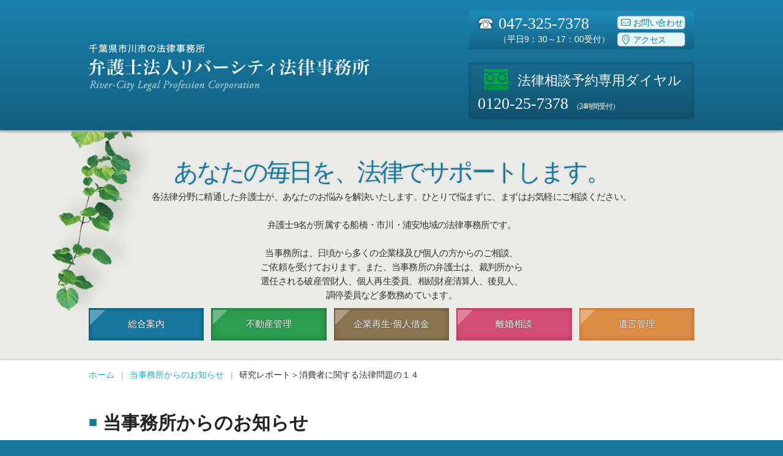

--- FILE ---
content_type: text/html; charset=UTF-8
request_url: https://www.rclo.jp/news/2480/
body_size: 9035
content:
<!DOCTYPE html>
<!--[if IE 8]> 				 <html class="no-js lt-ie9" lang="ja" > <![endif]-->
<!--[if gt IE 8]><!--> <html class="no-js" lang="ja"> <!--<![endif]-->
<head>
<meta charset="utf-8">
<meta name="viewport" content="width=device-width">
<title>研究レポート＞消費者に関する法律問題の１４ ｜ 千葉県の弁護士9名　弁護士法人リバーシティ法律事務所 千葉の法律相談 -千葉県弁護士会所属-</title>
<meta name="keywords" content="当事務所からのお知らせ,千葉の弁護士,船橋の弁護士,市川の弁護士,弁護士,女性弁護士,弁護士事務所"/>
<meta name="description" content="川名秀太弁護士が研究レポート＞消費者に関する法律問題＞14　消費者契約法（１４）※平成３０年改正の概要を掲載しました。 当事務所は法律全般の法律相談を承ります。お気軽にお問い合わせください。"/>
<meta name='robots' content='max-image-preview:large'/>
<style>img:is([sizes="auto" i], [sizes^="auto," i]) {contain-intrinsic-size:3000px 1500px}</style>
<link rel="alternate" type="application/rss+xml" title="千葉県の弁護士9名　弁護士法人リバーシティ法律事務所 千葉の法律相談 -千葉県弁護士会所属- &raquo; 研究レポート＞消費者に関する法律問題の１４ のコメントのフィード" href="https://www.rclo.jp/news/2480/feed/"/>
<style id='wp-emoji-styles-inline-css' type='text/css'>img.wp-smiley,img.emoji{display:inline!important;border:none!important;box-shadow:none!important;height:1em!important;width:1em!important;margin:0 .07em!important;vertical-align:-.1em!important;background:none!important;padding:0!important}</style><link rel='stylesheet' id='wp-block-library-css' href='https://www.rclo.jp/wp-includes/css/dist/block-library/style.min.css?ver=6.8.3' type='text/css' media='all'/><style id='classic-theme-styles-inline-css' type='text/css'>.wp-block-button__link{color:#fff;background-color:#32373c;border-radius:9999px;box-shadow:none;text-decoration:none;padding:calc(.667em + 2px) calc(1.333em + 2px);font-size:1.125em}.wp-block-file__button{background:#32373c;color:#fff;text-decoration:none}</style><style id='global-styles-inline-css' type='text/css'>:root{--wp--preset--aspect-ratio--square:1;--wp--preset--aspect-ratio--4-3: 4/3;--wp--preset--aspect-ratio--3-4: 3/4;--wp--preset--aspect-ratio--3-2: 3/2;--wp--preset--aspect-ratio--2-3: 2/3;--wp--preset--aspect-ratio--16-9: 16/9;--wp--preset--aspect-ratio--9-16: 9/16;--wp--preset--color--black:#000;--wp--preset--color--cyan-bluish-gray:#abb8c3;--wp--preset--color--white:#fff;--wp--preset--color--pale-pink:#f78da7;--wp--preset--color--vivid-red:#cf2e2e;--wp--preset--color--luminous-vivid-orange:#ff6900;--wp--preset--color--luminous-vivid-amber:#fcb900;--wp--preset--color--light-green-cyan:#7bdcb5;--wp--preset--color--vivid-green-cyan:#00d084;--wp--preset--color--pale-cyan-blue:#8ed1fc;--wp--preset--color--vivid-cyan-blue:#0693e3;--wp--preset--color--vivid-purple:#9b51e0;--wp--preset--gradient--vivid-cyan-blue-to-vivid-purple:linear-gradient(135deg,rgba(6,147,227,1) 0%,#9b51e0 100%);--wp--preset--gradient--light-green-cyan-to-vivid-green-cyan:linear-gradient(135deg,#7adcb4 0%,#00d082 100%);--wp--preset--gradient--luminous-vivid-amber-to-luminous-vivid-orange:linear-gradient(135deg,rgba(252,185,0,1) 0%,rgba(255,105,0,1) 100%);--wp--preset--gradient--luminous-vivid-orange-to-vivid-red:linear-gradient(135deg,rgba(255,105,0,1) 0%,#cf2e2e 100%);--wp--preset--gradient--very-light-gray-to-cyan-bluish-gray:linear-gradient(135deg,#eee 0%,#a9b8c3 100%);--wp--preset--gradient--cool-to-warm-spectrum:linear-gradient(135deg,#4aeadc 0%,#9778d1 20%,#cf2aba 40%,#ee2c82 60%,#fb6962 80%,#fef84c 100%);--wp--preset--gradient--blush-light-purple:linear-gradient(135deg,#ffceec 0%,#9896f0 100%);--wp--preset--gradient--blush-bordeaux:linear-gradient(135deg,#fecda5 0%,#fe2d2d 50%,#6b003e 100%);--wp--preset--gradient--luminous-dusk:linear-gradient(135deg,#ffcb70 0%,#c751c0 50%,#4158d0 100%);--wp--preset--gradient--pale-ocean:linear-gradient(135deg,#fff5cb 0%,#b6e3d4 50%,#33a7b5 100%);--wp--preset--gradient--electric-grass:linear-gradient(135deg,#caf880 0%,#71ce7e 100%);--wp--preset--gradient--midnight:linear-gradient(135deg,#020381 0%,#2874fc 100%);--wp--preset--font-size--small:13px;--wp--preset--font-size--medium:20px;--wp--preset--font-size--large:36px;--wp--preset--font-size--x-large:42px;--wp--preset--spacing--20:.44rem;--wp--preset--spacing--30:.67rem;--wp--preset--spacing--40:1rem;--wp--preset--spacing--50:1.5rem;--wp--preset--spacing--60:2.25rem;--wp--preset--spacing--70:3.38rem;--wp--preset--spacing--80:5.06rem;--wp--preset--shadow--natural:6px 6px 9px rgba(0,0,0,.2);--wp--preset--shadow--deep:12px 12px 50px rgba(0,0,0,.4);--wp--preset--shadow--sharp:6px 6px 0 rgba(0,0,0,.2);--wp--preset--shadow--outlined:6px 6px 0 -3px rgba(255,255,255,1) , 6px 6px rgba(0,0,0,1);--wp--preset--shadow--crisp:6px 6px 0 rgba(0,0,0,1)}:where(.is-layout-flex){gap:.5em}:where(.is-layout-grid){gap:.5em}body .is-layout-flex{display:flex}.is-layout-flex{flex-wrap:wrap;align-items:center}.is-layout-flex > :is(*, div){margin:0}body .is-layout-grid{display:grid}.is-layout-grid > :is(*, div){margin:0}:where(.wp-block-columns.is-layout-flex){gap:2em}:where(.wp-block-columns.is-layout-grid){gap:2em}:where(.wp-block-post-template.is-layout-flex){gap:1.25em}:where(.wp-block-post-template.is-layout-grid){gap:1.25em}.has-black-color{color:var(--wp--preset--color--black)!important}.has-cyan-bluish-gray-color{color:var(--wp--preset--color--cyan-bluish-gray)!important}.has-white-color{color:var(--wp--preset--color--white)!important}.has-pale-pink-color{color:var(--wp--preset--color--pale-pink)!important}.has-vivid-red-color{color:var(--wp--preset--color--vivid-red)!important}.has-luminous-vivid-orange-color{color:var(--wp--preset--color--luminous-vivid-orange)!important}.has-luminous-vivid-amber-color{color:var(--wp--preset--color--luminous-vivid-amber)!important}.has-light-green-cyan-color{color:var(--wp--preset--color--light-green-cyan)!important}.has-vivid-green-cyan-color{color:var(--wp--preset--color--vivid-green-cyan)!important}.has-pale-cyan-blue-color{color:var(--wp--preset--color--pale-cyan-blue)!important}.has-vivid-cyan-blue-color{color:var(--wp--preset--color--vivid-cyan-blue)!important}.has-vivid-purple-color{color:var(--wp--preset--color--vivid-purple)!important}.has-black-background-color{background-color:var(--wp--preset--color--black)!important}.has-cyan-bluish-gray-background-color{background-color:var(--wp--preset--color--cyan-bluish-gray)!important}.has-white-background-color{background-color:var(--wp--preset--color--white)!important}.has-pale-pink-background-color{background-color:var(--wp--preset--color--pale-pink)!important}.has-vivid-red-background-color{background-color:var(--wp--preset--color--vivid-red)!important}.has-luminous-vivid-orange-background-color{background-color:var(--wp--preset--color--luminous-vivid-orange)!important}.has-luminous-vivid-amber-background-color{background-color:var(--wp--preset--color--luminous-vivid-amber)!important}.has-light-green-cyan-background-color{background-color:var(--wp--preset--color--light-green-cyan)!important}.has-vivid-green-cyan-background-color{background-color:var(--wp--preset--color--vivid-green-cyan)!important}.has-pale-cyan-blue-background-color{background-color:var(--wp--preset--color--pale-cyan-blue)!important}.has-vivid-cyan-blue-background-color{background-color:var(--wp--preset--color--vivid-cyan-blue)!important}.has-vivid-purple-background-color{background-color:var(--wp--preset--color--vivid-purple)!important}.has-black-border-color{border-color:var(--wp--preset--color--black)!important}.has-cyan-bluish-gray-border-color{border-color:var(--wp--preset--color--cyan-bluish-gray)!important}.has-white-border-color{border-color:var(--wp--preset--color--white)!important}.has-pale-pink-border-color{border-color:var(--wp--preset--color--pale-pink)!important}.has-vivid-red-border-color{border-color:var(--wp--preset--color--vivid-red)!important}.has-luminous-vivid-orange-border-color{border-color:var(--wp--preset--color--luminous-vivid-orange)!important}.has-luminous-vivid-amber-border-color{border-color:var(--wp--preset--color--luminous-vivid-amber)!important}.has-light-green-cyan-border-color{border-color:var(--wp--preset--color--light-green-cyan)!important}.has-vivid-green-cyan-border-color{border-color:var(--wp--preset--color--vivid-green-cyan)!important}.has-pale-cyan-blue-border-color{border-color:var(--wp--preset--color--pale-cyan-blue)!important}.has-vivid-cyan-blue-border-color{border-color:var(--wp--preset--color--vivid-cyan-blue)!important}.has-vivid-purple-border-color{border-color:var(--wp--preset--color--vivid-purple)!important}.has-vivid-cyan-blue-to-vivid-purple-gradient-background{background:var(--wp--preset--gradient--vivid-cyan-blue-to-vivid-purple)!important}.has-light-green-cyan-to-vivid-green-cyan-gradient-background{background:var(--wp--preset--gradient--light-green-cyan-to-vivid-green-cyan)!important}.has-luminous-vivid-amber-to-luminous-vivid-orange-gradient-background{background:var(--wp--preset--gradient--luminous-vivid-amber-to-luminous-vivid-orange)!important}.has-luminous-vivid-orange-to-vivid-red-gradient-background{background:var(--wp--preset--gradient--luminous-vivid-orange-to-vivid-red)!important}.has-very-light-gray-to-cyan-bluish-gray-gradient-background{background:var(--wp--preset--gradient--very-light-gray-to-cyan-bluish-gray)!important}.has-cool-to-warm-spectrum-gradient-background{background:var(--wp--preset--gradient--cool-to-warm-spectrum)!important}.has-blush-light-purple-gradient-background{background:var(--wp--preset--gradient--blush-light-purple)!important}.has-blush-bordeaux-gradient-background{background:var(--wp--preset--gradient--blush-bordeaux)!important}.has-luminous-dusk-gradient-background{background:var(--wp--preset--gradient--luminous-dusk)!important}.has-pale-ocean-gradient-background{background:var(--wp--preset--gradient--pale-ocean)!important}.has-electric-grass-gradient-background{background:var(--wp--preset--gradient--electric-grass)!important}.has-midnight-gradient-background{background:var(--wp--preset--gradient--midnight)!important}.has-small-font-size{font-size:var(--wp--preset--font-size--small)!important}.has-medium-font-size{font-size:var(--wp--preset--font-size--medium)!important}.has-large-font-size{font-size:var(--wp--preset--font-size--large)!important}.has-x-large-font-size{font-size:var(--wp--preset--font-size--x-large)!important}:where(.wp-block-post-template.is-layout-flex){gap:1.25em}:where(.wp-block-post-template.is-layout-grid){gap:1.25em}:where(.wp-block-columns.is-layout-flex){gap:2em}:where(.wp-block-columns.is-layout-grid){gap:2em}:root :where(.wp-block-pullquote){font-size:1.5em;line-height:1.6}</style><script data-pagespeed-orig-type="text/javascript" type="text/psajs" data-pagespeed-orig-index="0">//<![CDATA[
window._wpemojiSettings={"baseUrl":"https:\/\/s.w.org\/images\/core\/emoji\/16.0.1\/72x72\/","ext":".png","svgUrl":"https:\/\/s.w.org\/images\/core\/emoji\/16.0.1\/svg\/","svgExt":".svg","source":{"concatemoji":"https:\/\/www.rclo.jp\/wp-includes\/js\/wp-emoji-release.min.js?ver=6.8.3"}};!function(s,n){var o,i,e;function c(e){try{var t={supportTests:e,timestamp:(new Date).valueOf()};sessionStorage.setItem(o,JSON.stringify(t))}catch(e){}}function p(e,t,n){e.clearRect(0,0,e.canvas.width,e.canvas.height),e.fillText(t,0,0);var t=new Uint32Array(e.getImageData(0,0,e.canvas.width,e.canvas.height).data),a=(e.clearRect(0,0,e.canvas.width,e.canvas.height),e.fillText(n,0,0),new Uint32Array(e.getImageData(0,0,e.canvas.width,e.canvas.height).data));return t.every(function(e,t){return e===a[t]})}function u(e,t){e.clearRect(0,0,e.canvas.width,e.canvas.height),e.fillText(t,0,0);for(var n=e.getImageData(16,16,1,1),a=0;a<n.data.length;a++)if(0!==n.data[a])return!1;return!0}function f(e,t,n,a){switch(t){case"flag":return n(e,"\ud83c\udff3\ufe0f\u200d\u26a7\ufe0f","\ud83c\udff3\ufe0f\u200b\u26a7\ufe0f")?!1:!n(e,"\ud83c\udde8\ud83c\uddf6","\ud83c\udde8\u200b\ud83c\uddf6")&&!n(e,"\ud83c\udff4\udb40\udc67\udb40\udc62\udb40\udc65\udb40\udc6e\udb40\udc67\udb40\udc7f","\ud83c\udff4\u200b\udb40\udc67\u200b\udb40\udc62\u200b\udb40\udc65\u200b\udb40\udc6e\u200b\udb40\udc67\u200b\udb40\udc7f");case"emoji":return!a(e,"\ud83e\udedf")}return!1}function g(e,t,n,a){var r="undefined"!=typeof WorkerGlobalScope&&self instanceof WorkerGlobalScope?new OffscreenCanvas(300,150):s.createElement("canvas"),o=r.getContext("2d",{willReadFrequently:!0}),i=(o.textBaseline="top",o.font="600 32px Arial",{});return e.forEach(function(e){i[e]=t(o,e,n,a)}),i}function t(e){var t=s.createElement("script");t.src=e,t.defer=!0,s.head.appendChild(t)}"undefined"!=typeof Promise&&(o="wpEmojiSettingsSupports",i=["flag","emoji"],n.supports={everything:!0,everythingExceptFlag:!0},e=new Promise(function(e){s.addEventListener("DOMContentLoaded",e,{once:!0})}),new Promise(function(t){var n=function(){try{var e=JSON.parse(sessionStorage.getItem(o));if("object"==typeof e&&"number"==typeof e.timestamp&&(new Date).valueOf()<e.timestamp+604800&&"object"==typeof e.supportTests)return e.supportTests}catch(e){}return null}();if(!n){if("undefined"!=typeof Worker&&"undefined"!=typeof OffscreenCanvas&&"undefined"!=typeof URL&&URL.createObjectURL&&"undefined"!=typeof Blob)try{var e="postMessage("+g.toString()+"("+[JSON.stringify(i),f.toString(),p.toString(),u.toString()].join(",")+"));",a=new Blob([e],{type:"text/javascript"}),r=new Worker(URL.createObjectURL(a),{name:"wpTestEmojiSupports"});return void(r.onmessage=function(e){c(n=e.data),r.terminate(),t(n)})}catch(e){}c(n=g(i,f,p,u))}t(n)}).then(function(e){for(var t in e)n.supports[t]=e[t],n.supports.everything=n.supports.everything&&n.supports[t],"flag"!==t&&(n.supports.everythingExceptFlag=n.supports.everythingExceptFlag&&n.supports[t]);n.supports.everythingExceptFlag=n.supports.everythingExceptFlag&&!n.supports.flag,n.DOMReady=!1,n.readyCallback=function(){n.DOMReady=!0}}).then(function(){return e}).then(function(){var e;n.supports.everything||(n.readyCallback(),(e=n.source||{}).concatemoji?t(e.concatemoji):e.wpemoji&&e.twemoji&&(t(e.twemoji),t(e.wpemoji)))}))}((window,document),window._wpemojiSettings);
//]]></script>
<link rel="https://api.w.org/" href="https://www.rclo.jp/wp-json/"/><link rel="alternate" title="JSON" type="application/json" href="https://www.rclo.jp/wp-json/wp/v2/posts/2480"/><link rel="EditURI" type="application/rsd+xml" title="RSD" href="https://www.rclo.jp/xmlrpc.php?rsd"/>
<meta name="generator" content="WordPress 6.8.3"/>
<link rel="canonical" href="https://www.rclo.jp/news/2480/"/>
<link rel='shortlink' href='https://www.rclo.jp/?p=2480'/>
<link rel="alternate" title="oEmbed (JSON)" type="application/json+oembed" href="https://www.rclo.jp/wp-json/oembed/1.0/embed?url=https%3A%2F%2Fwww.rclo.jp%2Fnews%2F2480%2F"/>
<link rel="alternate" title="oEmbed (XML)" type="text/xml+oembed" href="https://www.rclo.jp/wp-json/oembed/1.0/embed?url=https%3A%2F%2Fwww.rclo.jp%2Fnews%2F2480%2F&#038;format=xml"/>
<noscript><style id="rocket-lazyload-nojs-css">.rll-youtube-player,[data-lazy-src]{display:none!important}</style></noscript><meta name="author" content="River-City Legal Profession Corporation."/>
<meta name="copyright" content="Copyright 2013 River-City Legal Profession Corporation. All Rights Researved."/>
<meta property="og:title" content="研究レポート＞消費者に関する法律問題の１４ ｜ 千葉県の弁護士9名　弁護士法人リバーシティ法律事務所 千葉の法律相談 -千葉県弁護士会所属-"/>
<meta property="og:type" content="article"/>
<meta property="og:url" content="/"/>
<meta property="og:image" content="/logo.png"/>
<meta property="og:site_name" content="千葉県の弁護士9名　弁護士法人リバーシティ法律事務所 千葉の法律相談 -千葉県弁護士会所属-"/>
<meta property="fb:app_id" content="1403866303160972"/>
<link rel="stylesheet" href="https://www.rclo.jp/wp-content/themes/rclo_grandtop/stylesheets/fontello/fontello.css">
<link rel="stylesheet" href="https://www.rclo.jp/wp-content/themes/rclo_grandtop/stylesheets/app.css">
<style>@media only screen and (min-width:945px){header .inquiry .tel{font-size:164%}}</style>
<script src="https://www.rclo.jp/wp-content/themes/rclo_grandtop/javascripts/vendor/custom.modernizr.js" type="text/psajs" data-pagespeed-orig-index="1"></script>
<!--[if lt IE 9]>
<script src="https://www.rclo.jp/wp-content/themes/rclo_grandtop/javascripts/field/html5shiv.js"></script>
<script src="https://www.rclo.jp/wp-content/themes/rclo_grandtop/javascripts/field/selectivizr-min.js"></script>
<![endif]-->
</head>
<body><noscript><meta HTTP-EQUIV="refresh" content="0;url='https://www.rclo.jp/news/2480/?PageSpeed=noscript'" /><style><!--table,div,span,font,p{display:none} --></style><div style="display:block">Please click <a href="https://www.rclo.jp/news/2480/?PageSpeed=noscript">here</a> if you are not redirected within a few seconds.</div></noscript>
<div id="fb-root"></div>
<script type="text/psajs" data-pagespeed-orig-index="2">(function(d,s,id){var js,fjs=d.getElementsByTagName(s)[0];if(d.getElementById(id))return;js=d.createElement(s);js.id=id;js.src="//connect.facebook.net/ja_JP/all.js#xfbml=1&appId=379933418796489";fjs.parentNode.insertBefore(js,fjs);}(document,'script','facebook-jssdk'));</script>
<div id="wrapper" class="second_page">
<!-- [header] -->
<header id="header">
<section class="row">
<div class="large-10 columns">
<h1 class="logo"><a href="/"><img src="data:image/svg+xml,%3Csvg%20xmlns='http://www.w3.org/2000/svg'%20viewBox='0%200%200%200'%3E%3C/svg%3E" alt="千葉県の弁護士9名　弁護士法人リバーシティ法律事務所 千葉の法律相談 -千葉県弁護士会所属-" data-lazy-src="https://www.rclo.jp/wp-content/themes/rclo_grandtop/images/common/logo.png"><noscript><img src="https://www.rclo.jp/wp-content/themes/rclo_grandtop/images/common/logo.png" alt="千葉県の弁護士9名　弁護士法人リバーシティ法律事務所 千葉の法律相談 -千葉県弁護士会所属-"></noscript></a></h1>
</div>
<div class="large-8 columns">
<section class="row">
<div class="large-19 columns large-offset-1">
<div class="inquiry">
<div class="row">
<div class="large-13 small-13 columns">
<p class="tel"><span class="telmark">&#9742;</span>047-325-7378</p>
<p class="hours">（平日9：30～17：00受付）</p>
</div>
<div class="large-7 small-7 columns">
<a class="mail" href="/general/inquiry/"><i class="icon-mail-1"></i>お問い合わせ</a>
<a class="access" href="/general/access/"><i class="icon-location-1"></i>アクセス</a>
</div>
</div>
</div>
</div>
</section>
<section class="row">
<div class="large-19 columns large-offset-1">
<div class="inquiry freedial">
<div class="row">
<div class="small-20 columns">
<p class="freetel"><i class="icon-freedial"></i><span class="freedial_label">法律相談予約専用ダイヤル</span></p>
<p class="tel">0120-25-7378 <span class="hours">（24時間受付）</span></p>
</div>
</div>
</div>
</div>
</section>
</div>
</section>
<!-- [/header] --></header>
<!-- [#mainarea_nav_wrap] -->
<div id="mainarea_nav_wrap">
<!-- [#mainarea] -->
<div id="mainarea" class="row collapse">
<div class="large-1 small-3 column ivy">
<span>&nbsp;</span>
<img src="data:image/svg+xml,%3Csvg%20xmlns='http://www.w3.org/2000/svg'%20viewBox='0%200%200%200'%3E%3C/svg%3E" data-lazy-src="/wp-content/themes/rclo_grandtop/images/index/ivy.png"><noscript><img src="/wp-content/themes/rclo_grandtop/images/index/ivy.png"></noscript>
</div>
<div class="large-offset-0 large-18 small-16 columns text-center end">
<p class="copy">あなたの毎日を、<span class="breakbefore">法律でサポートします。</span></p>
<p class="lead">各法律分野に精通した弁護士が、あなたのお悩みを解決いたします。<span class="breakbefore">ひとりで悩まずに、まずはお気軽にご相談ください。<span class="breakbefore"></span><span class="breakbefore"></span>弁護士9名が所属する船橋・市川・浦安地域の法律事務所です。<span class="breakbefore"></span><span class="breakbefore"></span>当事務所は、日頃から多くの企業様及び個人の方からのご相談、<span class="breakbefore"></span>ご依頼を受けております。また、当事務所の弁護士は、裁判所から<span class="breakbefore"></span>選任される破産管財人、個人再生委員、相続財産清算人、後見人、<span class="breakbefore"></span>調停委員など多数務めています。</span></p>
</div>
<!-- [/#mainarea] --></div>
<!-- [nav] -->
<div class="row global">
<nav class="top-bar">
<ul class="title-area">
<li class="name"><!-- Leave this empty --></li>
<li class="toggle-topbar menu-icon"><a href="#"><span>Menu</span></a></li>
</ul>
<section class="top-bar-section">
<ul>
<li class="large-4 columns">
<a class="mainsite" href="/general/">
<span class="triangle"></span>
<h2 class="mainsite_title">総合案内</h2>
</a>
</li>
<li class="large-4 columns">
<a class="estate" href="/estate/">
<span class="triangle"></span>
<h2 class="estate_title">不動産管理</h2>
</a>
</li>
<li class="large-4 columns">
<a class="turnaround" href="/debt/">
<span class="triangle"></span>
<h2 class="title">企業再生&middot;個人借金</h2>
</a>
</li>
<li class="large-4 columns">
<a class="divorce" href="/divorce/">
<span class="triangle"></span>
<h2 class="title">離婚相談</h2>
</a>
</li>
<li class="large-4 columns">
<a class="will" href="/yuigon/">
<span class="triangle"></span>
<h2 class="title">遺言管理</h2>
</a>
</li>
</ul>
</section>
</nav>
<!-- [/nav] --></div>
<!-- [/#mainarea_nav_wrap] --></div>
<div class="contents_wrap">
<div class="row">
<div class="large-20 columns">
<ul class="breadcrumbs">
<!-- Breadcrumb NavXT 7.5.0 -->
<li class="home"><a title="千葉県の弁護士9名　弁護士法人リバーシティ法律事務所 千葉の法律相談 -千葉県弁護士会所属-." href="https://www.rclo.jp" class="home">ホーム</a></li>
<li class="taxonomy category"><a title="Go to the 当事務所からのお知らせ category archives." href="https://www.rclo.jp/news/" class="taxonomy category">当事務所からのお知らせ</a></li>
<li class="post post-post current-item">研究レポート＞消費者に関する法律問題の１４</li>
</ul>
</div>
</div>
<div class="row page_title">
<div class="large-20 columns"><h2><i class="icon-stop-1"></i>当事務所からのお知らせ</h2></div>
</div>
<div class="row section30 news single">
<div class="large-20 columns">
<h2 class="h2_header section_title">研究レポート＞消費者に関する法律問題の１４</h2>
</div>
<div class="large-20 columns post_content">
<div class="section_inner02">
<p><img decoding="async" src="data:image/svg+xml,%3Csvg%20xmlns='http://www.w3.org/2000/svg'%20viewBox='0%200%20174%20128'%3E%3C/svg%3E" alt="" width="174" height="128" class="aligncenter size-full wp-image-1792" data-lazy-src="https://www.rclo.jp/wp-content/uploads/2017/10/2017-office-up.png"/><noscript><img decoding="async" src="https://www.rclo.jp/wp-content/uploads/2017/10/2017-office-up.png" alt="" width="174" height="128" class="aligncenter size-full wp-image-1792"/></noscript></p>
<p>
<a href="https://www.rclo.jp/general/lawyer/8211/">川名秀太弁護士</a>が<a href="http://www.rclo.jp/general/report/">研究レポート</a>＞<a href="https://www.rclo.jp/general/report/consumer/">消費者に関する法律問題</a>＞<a href="https://www.rclo.jp/general/report/consumer/8714/">14　消費者契約法（１４）※平成３０年改正の概要</a>を掲載しました。
</p>
<p><a href="https://www.rclo.jp/general/inquiry/" target="_blank" rel="noopener noreferrer">当事務所は法律全般の法律相談を承ります。お気軽にお問い合わせください。</a></p>
</div>
</div>
</div>
</div>
<div class="row section_tel_btm">
<div class="large-20 columns">
<section class="h2_wrap">
<h2>法律問題・トラブルは、<span class="small-breakbefore">弁護士法人リバーシティ法律事務所へ。</span></h2>
</section>
<div class="row">
<div class="large-9 columns large-offset-3">
<p class="tel"><span class="telmark">&#9742;</span>047-325-7378</p>
</div>
<div class="large-5 columns end">
<p class="hours">（平日9：30～17：00受付）</p>
</div>
</div>
<div class="row ft_freedial">
<div class="row">
<div class="small-20 large-14 large-offset-3 columns">
<p class="diallabel">法律相談予約専用ダイヤル</p>
</div>
</div>
<div class="large-9 columns large-offset-3">
<p class="tel"><i class="icon-freedial"></i>0120-25-7378</p>
</div>
<div class="large-3 columns end">
<p class="hours">（24時間受付）</p>
</div>
</div>
<p>「相談したいけど…」と迷われている方、どうぞお気軽にご相談ください。あなたの不安や悩みを解決するお手伝いをいたします。</p>
</div>
</div>
<div class="row pageTop">
<div class="large-1 columns large-offset-19">
<a href="#header">TOP<span><i></i></span></a>
</div>
</div>
</div>
<footer class="row">
<div class="large-12 columns">
<strong>弁護士法人<span>リバーシティ法律事務所</span></strong>
<p>〒272-0033 千葉県市川市市川南1-9-23 京葉住設市川ビル5階　<span class="tel_fax">TEL：047-325-7378　FAX：047-325-7388</span></p>
<p>土・日・祝日休／9：30～17：00(千葉県弁護士会、千葉県弁護士会京葉支部)</p>
</div>
<div class="large-8 columns small-16 small-centered large-uncentered">
<ul class="ft_link">
<li><a href="/general/privacy/">プライバシーポリシー</a></li>
</ul>
</div>
<div class="large-20 columns text-center">
<p class="copyright">&copy;2026 River-City Legal Profession Corporation. All Rights Reserved.</p>
</div>
</footer>
<script type="text/psajs" data-pagespeed-orig-index="3">document.write('<script src='+('__proto__'in{}?'/wp-content/themes/rclo_grandtop/javascripts/vendor/zepto':'/wp-content/themes/rclo_grandtop/javascripts/vendor/jquery')+'.js><\/script>')</script>
<script src="/wp-content/themes/rclo_grandtop/javascripts/foundation.min.js" type="text/psajs" data-pagespeed-orig-index="4"></script>
<script src="/wp-content/themes/rclo_grandtop/javascripts/field/zepto.equalHeights.js" type="text/psajs" data-pagespeed-orig-index="5"></script>
<script src="/wp-content/themes/rclo_grandtop/javascripts/field/site.init.js" type="text/psajs" data-pagespeed-orig-index="6"></script>
<script type="speculationrules">
{"prefetch":[{"source":"document","where":{"and":[{"href_matches":"\/*"},{"not":{"href_matches":["\/wp-*.php","\/wp-admin\/*","\/wp-content\/uploads\/*","\/wp-content\/*","\/wp-content\/plugins\/*","\/wp-content\/themes\/rclo_grandtop\/*","\/*\\?(.+)"]}},{"not":{"selector_matches":"a[rel~=\"nofollow\"]"}},{"not":{"selector_matches":".no-prefetch, .no-prefetch a"}}]},"eagerness":"conservative"}]}
</script>
<script type="text/psajs" data-pagespeed-orig-index="7">window.lazyLoadOptions=[{elements_selector:"img[data-lazy-src],.rocket-lazyload,iframe[data-lazy-src]",data_src:"lazy-src",data_srcset:"lazy-srcset",data_sizes:"lazy-sizes",class_loading:"lazyloading",class_loaded:"lazyloaded",threshold:300,callback_loaded:function(element){if(element.tagName==="IFRAME"&&element.dataset.rocketLazyload=="fitvidscompatible"){if(element.classList.contains("lazyloaded")){if(typeof window.jQuery!="undefined"){if(jQuery.fn.fitVids){jQuery(element).parent().fitVids();}}}}}},{elements_selector:".rocket-lazyload",data_src:"lazy-src",data_srcset:"lazy-srcset",data_sizes:"lazy-sizes",class_loading:"lazyloading",class_loaded:"lazyloaded",threshold:300,}];window.addEventListener('LazyLoad::Initialized',function(e){var lazyLoadInstance=e.detail.instance;if(window.MutationObserver){var observer=new MutationObserver(function(mutations){var image_count=0;var iframe_count=0;var rocketlazy_count=0;mutations.forEach(function(mutation){for(var i=0;i<mutation.addedNodes.length;i++){if(typeof mutation.addedNodes[i].getElementsByTagName!=='function'){continue;}if(typeof mutation.addedNodes[i].getElementsByClassName!=='function'){continue;}images=mutation.addedNodes[i].getElementsByTagName('img');is_image=mutation.addedNodes[i].tagName=="IMG";iframes=mutation.addedNodes[i].getElementsByTagName('iframe');is_iframe=mutation.addedNodes[i].tagName=="IFRAME";rocket_lazy=mutation.addedNodes[i].getElementsByClassName('rocket-lazyload');image_count+=images.length;iframe_count+=iframes.length;rocketlazy_count+=rocket_lazy.length;if(is_image){image_count+=1;}if(is_iframe){iframe_count+=1;}}});if(image_count>0||iframe_count>0||rocketlazy_count>0){lazyLoadInstance.update();}});var b=document.getElementsByTagName("body")[0];var config={childList:true,subtree:true};observer.observe(b,config);}},false);</script><script data-no-minify="1" async src="https://www.rclo.jp/wp-content/plugins/rocket-lazy-load/assets/js/16.1/lazyload.min.js" type="text/psajs" data-pagespeed-orig-index="8"></script><script data-pagespeed-orig-type="text/javascript" type="text/psajs" data-pagespeed-orig-index="9">var _gaq=_gaq||[];_gaq.push(['_setAccount','UA-3777679-1']);_gaq.push(['_trackPageview']);(function(){var ga=document.createElement('script');ga.type='text/javascript';ga.async=true;ga.src=('https:'==document.location.protocol?'https://ssl':'http://www')+'.google-analytics.com/ga.js';var s=document.getElementsByTagName('script')[0];s.parentNode.insertBefore(ga,s);})();</script>
<script data-pagespeed-orig-type="text/javascript" type="text/psajs" data-pagespeed-orig-index="10">(function(a,b,c,d,e,f,g){e='//d.nakanohito.jp/ua/uwa.js';a['UlGlobalObject']=d;a[d]=a[d]||function(){(a[d].q=a[d].q||[]).push(arguments)};a[d].l=1*new Date();f=b.createElement(c),g=b.getElementsByTagName(c)[0];f.async=1;f.src=e;g.parentNode.insertBefore(f,g)})(window,document,'script','_uao');_uao('init','18882632',{oem_id:7,fpf:true});_uao('set','lg_id','');_uao('send','pv');</script> <script type="text/javascript" src="/pagespeed_static/js_defer.I4cHjq6EEP.js"></script></body>
</html>

--- FILE ---
content_type: text/css
request_url: https://www.rclo.jp/wp-content/themes/rclo_grandtop/stylesheets/add_style.css
body_size: -15
content:
@media only screen and (min-width: 945px){
	header .inquiry .tel {
	    font-size: 164%;
	}
}